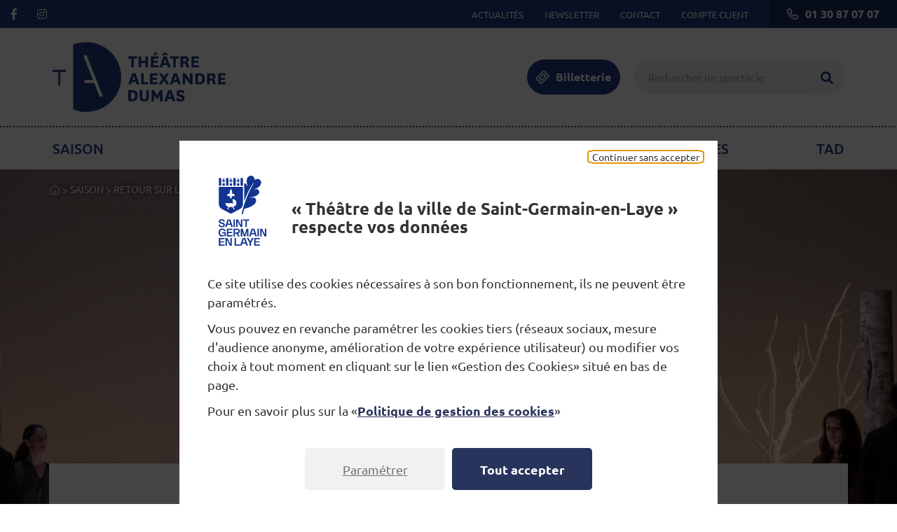

--- FILE ---
content_type: text/html; charset=utf-8
request_url: https://tad.saintgermainenlaye.fr/1629-5132/saison/saison-2023-2024/fiche/the-tree.htm
body_size: 8108
content:
<!DOCTYPE html><html lang="fr" dir="ltr" class="no-js"><head>    <meta charset="utf-8"><!-- Based on the TYPO3 Bootstrap Package by Benjamin Kott - https://www.bootstrap-package.com/This website is powered by TYPO3 - inspiring people to share!TYPO3 is a free open source Content Management Framework initially created by Kasper Skaarhoj and licensed under GNU/GPL.TYPO3 is copyright 1998-2026 of Kasper Skaarhoj. Extensions are copyright of their respective owners.Information and contribution at https://typo3.org/--><meta name="generator" content="TYPO3 CMS"><meta name="robots" content="index,follow"><meta name="mobile-web-app-capable" content="no"><link rel="stylesheet" href="/typo3temp/assets/compressed/merged-f22e83147311ffa84c0b60e7cf96881b.css?1767996022" media="all"><script src="/typo3temp/assets/compressed/merged-054b29163aa37842bc93e5d200add609-5ba96699a59eb7ac088683fd1987f37e.js?1767996022"></script><script>/*<![CDATA[*/var TYPO3 = TYPO3 || {settings: {"pageUid":1629,"pageRealUrl":"/saison/retour-sur-la-saison-2023-2024/fiche/the-tree","pageTitle":"The TREE","siteDomain":"tad.saintgermainenlaye.fr","siteDomainAbsolute":"https://tad.saintgermainenlaye.fr","rootUid":2,"TS":{"language":"fr-FR"},"tracking":[]}};/*]]>*/</script><title>The TREE | Théâtre Alexandre-Dumas de Saint-Germain-en-Laye</title><meta name="viewport" content="width=device-width, initial-scale=1"><link rel="apple-touch-icon" sizes="180x180" href="/fileadmin/www.tad-saintgermainenlaye.fr/templates/img/favicon/apple-touch-icon.png"><link rel="icon" type="image/png" sizes="32x32" href="/fileadmin/www.tad-saintgermainenlaye.fr/templates/img/favicon/favicon-32x32.png"><link rel="icon" type="image/png" sizes="16x16" href="/fileadmin/www.tad-saintgermainenlaye.fr/templates/img/favicon/favicon-16x16.png"><link rel="manifest" href="/fileadmin/www.tad-saintgermainenlaye.fr/templates/img/favicon/site.webmanifest"><link rel="mask-icon" href="/fileadmin/www.tad-saintgermainenlaye.fr/templates/img/favicon/safari-pinned-tab.svg" color="#ffffff"><link rel="shortcut icon" href="/fileadmin/www.tad-saintgermainenlaye.fr/templates/img/favicon/favicon.ico"><meta name="msapplication-TileColor" content="#ffffff"><meta name="msapplication-config" content="/fileadmin/www.tad-saintgermainenlaye.fr/templates/img/favicon/browserconfig.xml"><meta name="theme-color" content="#ffffff"><!-- End Cookie Consent plugin -->        <style>            .extbase-debugger {display:none !important;}        </style>    <link rel="stylesheet" href="https://use.typekit.net/txy4ies.css"><script>try{Typekit.load({ async: true });}catch(e){}</script><link rel="canonical" href="https://tad.saintgermainenlaye.fr/1629-5132/saison/retour-sur-la-saison-2023-2024/fiche/the-tree.htm" /><link rel="alternate" type="application/rss+xml" title="Théâtre Alexandre-Dumas de Saint-Germain-en-Laye : www.saintgermainenlaye.fr" href="https://www.saintgermainenlaye.fr/101/accueil.xml" /><link rel="alternate" type="application/rss+xml" title="Théâtre Alexandre-Dumas de Saint-Germain-en-Laye : tad.saintgermainenlaye.fr" href="https://tad.saintgermainenlaye.fr/2/accueil.xml" /><link rel="alternate" type="application/rss+xml" title="Théâtre Alexandre-Dumas de Saint-Germain-en-Laye : publications.saintgermainenlaye.fr" href="https://publications.saintgermainenlaye.fr/1494/gestion-des-actes.xml" /><link rel="alternate" type="application/rss+xml" title="Théâtre Alexandre-Dumas de Saint-Germain-en-Laye : culture.saintgermainenlaye.fr" href="https://culture.saintgermainenlaye.fr/1516/accueil.xml" /></head><body id="p1629" class="page-1629 pagelevel-2 language-fr backendlayout-page layout-single  chrome agenda single"><div id="wrap" class="container-fluid"><header class="row header">        <div class="header-top">                        <nav class="social">        <a id="c33"></a>                                    <ul class="social-list">                <li class="social-link">                            <a href="https://fr-fr.facebook.com/pages/Theatre-A-Dumas-Saint-Germain-en-Laye/180583768632653" target="_blank" class="ir facebook"><span class="fa-brands fa-facebook-f" aria-hidden="true"></span>Facebook</a>                        </li>                <li class="social-link">                            <a href="https://www.instagram.com/theatrealexandredumas/" target="_blank" class="ir instagram"><span class="fa-brands fa-instagram" aria-hidden="true"></span>Instagram</a>                            </li>            </ul>        </nav>                <nav class="links-list"><ul class="list-unstyled"><li class="item"><a href="https://tad.saintgermainenlaye.fr/75/actualites.htm" class="link" title="Cliquez sur ce lien pour aller à la page suivante">Actualités</a></li><li class="item"><a href="https://tad-saintgermainenlaye.notre-billetterie.fr/_form/?dial=inscriptionNL" class="link" title="Cliquez sur ce lien pour aller à la page suivante">Newsletter</a></li><li class="item"><a href="https://tad.saintgermainenlaye.fr/39/informations-pratiques/contact.htm" class="link" title="Cliquez sur ce lien pour aller à la page suivante">Contact</a></li><li class="item"><a href="https://tad-saintgermainenlaye.notre-billetterie.fr/authentification?dial=sommaire2324" class="link" title="Cliquez sur ce lien pour aller à la page suivante">Compte Client</a></li></ul></nav>        <a href="tel:0130870707" class="telephone"><span class="fa-regular fa-phone" aria-hidden="true"></span>01 30 87 07 07</a>    </div>    <div class="header-bottom">        <div class="container">                                    <div class="logo">                <a href="/" class="logo-link" title="Cliquez pour revenir à la page d'accueil">                    <span class="sr-only">Lien de retour à la page d'accueil</span>                    <img src="/fileadmin/www.tad-saintgermainenlaye.fr/templates/img/logo_TAD.svg" alt="Logo du théâtre de la ville de Saint-Germain-en-Laye" class="img tad" />                    <img src="/fileadmin/www.tad-saintgermainenlaye.fr/templates/img/logo_baseline.svg" alt="Logo du théâtre de la ville de Saint-Germain-en-Laye" class="img baseline" />                    <img src="/fileadmin/www.tad-saintgermainenlaye.fr/templates/img/logoPrint.svg" alt="Logo du théâtre de la ville de Saint-Germain-en-Laye" class="print" height="186" width="131" />                </a>            </div>                                        <a class="btn button reserve" target="_blank" href="https://tad-saintgermainenlaye.notre-billetterie.fr/formulaire?dial=sommaire2526TAD">                <span class="fa-regular fa-ticket" aria-hidden="true"></span>Billetterie            </a>                        <span class="hidden-md hidden-lg button-mobile-search">                <span class="fa-solid fa-magnifying-glass" aria-hidden="true"></span>            </span>            <form action="/43/recherche.htm" method="get" id="indexedsearchCenter" class="artifica-form">                    <legend class="invisible">Recherche</legend>                <label for="q" class="label">                    <span class="invisible">(Mot(s) clés de minimum 3 caractères)</span>                    <input name="q" class="search_keywords rechercheChamp" id="q" type="text" size="30" maxlength="50" accesskey="4" tabindex="1" value="" placeholder="Rechercher un spectacle">                </label>                <button type="submit" class="search_submit btn rechercheOK">                    <span class="fa-solid fa-magnifying-glass" aria-hidden="true"></span>                    <span class="sr-only">Lancer la recherche</span>                </button>            </form>                        <button class="navbar-toggle collapsed" type="button" data-toggle="collapse" data-target="#navbar-main-collapse">                 <span class="sr-only">Ouvrir le menu</span>                 <span class="icon-bar icon-bar-1"></span>                 <span class="icon-bar icon-bar-2"></span>                 <span class="icon-bar icon-bar-3"></span>             </button>        </div>        <div class="separator" aria-hidden="true"></div>                    <nav class="container navbar">    <div id="c32" class="frame frame-default frame-type-list frame-layout-0 frame-background-none frame-no-backgroundimage frame-space-before-none frame-space-after-none">        <span class="sr-only">Menu principal</span>        <div class="collapse navbar-collapse" id="navbar-main-collapse">                        <ul class="nav navbar-nav main-nav">                                                                <li class="dropdown">                                    <a href="/1845/saison/saison-2025-2026.htm" class="visible-lg-flex">                                                Saison                                                </a>                                        <a href="/1845/saison/saison-2025-2026.htm" class="link-modile dropdown-toggle" data-toggle="dropdown" aria-haspopup="true" aria-expanded="false" id="dropdownMenu89">                                                                    Saison                                                </a>                    <div class="dropdown-menu" aria-labelledby="dropdownMenu89"><ul>                    <li class="item-level2">                    <a href="/1845/saison/saison-2025-2026.htm" class="link-level2"><span class="text">Saison 2025 - 2026</span></a>                    </li>                    <li class="item-level2">                    <a href="/1763/saison/retour-sur-la-saison-2024-2025.htm" class="link-level2"><span class="text">Retour sur la saison 2024-2025</span></a>                    </li>                    <li class="item-level2 active">                    <a href="/1629/saison/retour-sur-la-saison-2023-2024.htm" class="link-level2"><span class="text">Retour sur la saison 2023-2024</span></a>                    </li>                    <li class="item-level2">                    <a href="/1484/saison/retour-sur-la-saison-2022-2023.htm" class="link-level2"><span class="text">Retour sur la saison 2022-2023</span></a>                    </li>                    <li class="item-level2">                    <a href="/1380/saison/retour-sur-la-saison-2021-2022.htm" class="link-level2"><span class="text">Retour sur la saison 2021-2022</span></a>                    </li>    </ul>     </div>                                    </li>                                                <li class="dropdown">                                    <a href="/63/billetterie.htm" class="visible-lg-flex">                                                Billetterie                                                </a>                                        <a href="/63/billetterie.htm" class="link-modile dropdown-toggle" data-toggle="dropdown" aria-haspopup="true" aria-expanded="false" id="dropdownMenu63">                                                                    Billetterie                                                </a>                    <div class="dropdown-menu" aria-labelledby="dropdownMenu63"><ul>                    <li class="item-level2">                    <a href="/1849/billetterie/brochure-saison-25-26.htm" class="link-level2"><span class="text">Brochure saison 25-26</span></a>                    </li>                    <li class="item-level2">                    <a href="/1470/billetterie/les-tarifs.htm" class="link-level2"><span class="text">Les tarifs</span></a>                    </li>                    <li class="item-level2">                    <a href="/1456/billetterie/adhesion.htm" class="link-level2"><span class="text">Adhésion</span></a>                    </li>                    <li class="item-level2">                    <a href="/67/billetterie/groupes-et-entreprises.htm" class="link-level2"><span class="text">Groupes et entreprises</span></a>                    </li>                    <li class="item-level2">                    <a href="/85/billetterie/scolaires.htm" class="link-level2"><span class="text">Scolaires</span></a>                    </li>    </ul>     </div>                                    </li>                                                <li class="dropdown">                                    <a href="/1455/informations-pratiques/horaires-de-la-billetterie.htm" class="visible-lg-flex">                                                Infos pratiques                                                </a>                                        <a href="/1455/informations-pratiques/horaires-de-la-billetterie.htm" class="link-modile dropdown-toggle" data-toggle="dropdown" aria-haspopup="true" aria-expanded="false" id="dropdownMenu61">                                                                    Infos pratiques                                                </a>                    <div class="dropdown-menu" aria-labelledby="dropdownMenu61"><ul>                    <li class="item-level2">                    <a href="/39/informations-pratiques/contact.htm" class="link-level2"><span class="text">Contact</span></a>                    </li>                    <li class="item-level2">                    <a href="/1455/informations-pratiques/horaires-de-la-billetterie.htm" class="link-level2"><span class="text">Horaires de la billetterie</span></a>                    </li>                    <li class="item-level2">                    <a href="/64/informations-pratiques/acces.htm" class="link-level2"><span class="text">Accès</span></a>                    </li>                    <li class="item-level2">                    <a href="/1377/informations-pratiques/accessibilite.htm" class="link-level2"><span class="text">Accessibilité</span></a>                    </li>                    <li class="item-level2">                    <a href="/84/informations-pratiques/se-restaurer.htm" class="link-level2"><span class="text">Se restaurer</span></a>                    </li>    </ul>     </div>                                    </li>                                                <li class="dropdown">                                    <a href="/1384/actions-culturelles.htm" class="visible-lg-flex">                                                Actions culturelles                                                </a>                                        <a href="/1384/actions-culturelles.htm" class="link-modile dropdown-toggle" data-toggle="dropdown" aria-haspopup="true" aria-expanded="false" id="dropdownMenu1384">                                                                    Actions culturelles                                                </a>                    <div class="dropdown-menu" aria-labelledby="dropdownMenu1384"><ul>                    <li class="item-level2">                    <a href="/1468/actions-culturelles/ateliers-et-masterclass.htm" class="link-level2"><span class="text">Ateliers et Masterclass</span></a>                    </li>                    <li class="item-level2">                    <a href="/1467/actions-culturelles/projets-eac-et-acte.htm" class="link-level2"><span class="text">Projets EAC et ACTE</span></a>                    </li>                    <li class="item-level2">                    <a href="/1466/actions-culturelles/rencontres-choregraphiques.htm" class="link-level2"><span class="text">Rencontres Chorégraphiques</span></a>                    </li>                    <li class="item-level2">                    <a href="/1385/actions-culturelles/rencontres-bord-plateau.htm" class="link-level2"><span class="text">Rencontres bord-plateau</span></a>                    </li>                    <li class="item-level2">                    <a href="/1457/actions-culturelles/pour-les-personnes-en-situation-de-handicap.htm" class="link-level2"><span class="text">Pour les personnes en situation de handicap</span></a>                    </li>                    <li class="item-level2">                    <a href="/1378/actions-culturelles/visite-des-coulisses.htm" class="link-level2"><span class="text">Visite des coulisses</span></a>                    </li>    </ul>     </div>                                    </li>                                                <li class="dropdown">                                    <a href="/86/le-tad/l-equipe.htm" class="visible-lg-flex">                                                TAD                                                </a>                                        <a href="/86/le-tad/l-equipe.htm" class="link-modile dropdown-toggle" data-toggle="dropdown" aria-haspopup="true" aria-expanded="false" id="dropdownMenu6">                                                                    TAD                                                </a>                    <div class="dropdown-menu" aria-labelledby="dropdownMenu6"><ul>                    <li class="item-level2">                    <a href="https://tad.saintgermainenlaye.fr/fileadmin/www.tad-saintgermainenlaye.fr/MEDIA/2024-2025/PDF/2025_Reglement_interieur_du_TAD.pdf" class="link-level2"><span class="text">Règlement intérieur</span></a>                    </li>                    <li class="item-level2">                    <a href="/86/le-tad/l-equipe.htm" class="link-level2"><span class="text">L’équipe</span></a>                    </li>                    <li class="item-level2">                    <a href="/1463/le-tad/la-programmation.htm" class="link-level2"><span class="text">La programmation</span></a>                    </li>                    <li class="item-level2">                    <a href="/10/le-tad/l-histoire-du-tad.htm" class="link-level2"><span class="text">L&#039;histoire du TAD</span></a>                    </li>                    <li class="item-level2">                    <a href="/1621/le-tad/nos-partenaires.htm" class="link-level2"><span class="text">Nos partenaires</span></a>                    </li>    </ul>     </div>                                    </li>                            </ul>            <div class="bottom-menu visible-xs visible-sm">                <a href="https://tad-saintgermainenlaye.notre-billetterie.fr/formulaire?dial=sommaire" class="btn button bottom-menu-reserve" target="_blank">Réservez en ligne</a>                <a class="btn button bottom-menu-newsletter" href="https://tad-saintgermainenlaye.notre-billetterie.fr/_form/?dial=inscriptionNL" rel="noreferrer">Newsletter</a>                <nav class="social">                <a id="c33"></a>                                    <ul class="social-list">                <li class="social-link">                            <a href="https://fr-fr.facebook.com/pages/Theatre-A-Dumas-Saint-Germain-en-Laye/180583768632653" target="_blank" class="ir facebook"><span class="fa-brands fa-facebook-f" aria-hidden="true"></span>Facebook</a>                        </li>                <li class="social-link">                            <a href="https://www.instagram.com/theatrealexandredumas/" target="_blank" class="ir instagram"><span class="fa-brands fa-instagram" aria-hidden="true"></span>Instagram</a>                            </li>            </ul>                </nav>            </div>                    </div>    </div></nav>    </div></header><span class="search-background"></span><div class="row page-header playback_audio_title single-header">        <img alt="The TREE" class="header-img" src="/fileadmin/_processed_/1/0/csm_20201230_thetree_0763_bbea8fabce.jpg" width="1600" height="520" />        <div class="container">        <div class="row">            <div class="col-sm-12">                     <nav class="breadcrumb">                                        <a href="/" title="Retour à la page d'accueil">                        <span class="fa-light fa-house" aria-hidden="true"></span>                        <span class="sr-only">Accueil</span>                    </a>                                                                                                                        <span class="chevron-right" aria-hidden="true">></span>                                    <a href="/1629/saison/retour-sur-la-saison-2023-2024.htm">Saison</a>                                                                                                                                                                                <span class="chevron-right" aria-hidden="true">></span>                                    <span>Retour sur la saison 2023-2024</span>                                                                                    </nav>            </div>                    </div>    </div>    </div><div class="row content"><div class="container"><div class="row">  <div class="col-sm-12"><div class="playback_audio_content"><div id="c7347" class="frame frame-default"><div class="frame-inner">        <div class="fiche single-body">    <div class="single-title">                    <span class="category">                <span class="sr-only">Type d'évènement</span>                Danse            </span>                <h1 class="page-title">The TREE</h1>        <div class="container single-title-caption">            <div class="row">                <div class="col-md-10">                                                                <span class="single-title-flex">                            <span class="sr-only">Date</span>                            <time class="date">                                <span class="fa-light fa-calendar" aria-hidden=""></span>                                <span class="text">                                            Vendredi 15 décembre à 20h30                                    </span>                            </time>                        </span>                                                                <span class="single-title-flex">                            <span class="fa-light fa-clock" aria-hidden=""></span>                            <span class="duration">1H10</span>                        </span>                                                                    <span class="single-title-flex">                            <span class="place"><span class="fa-light fa-location-dot" aria-hidden=""></span>THÉÂTRE ALEXANDRE-DUMAS</span>                        </span>                                        </div>                                <div class="col-md-2 category249">                    <a href="https://tad-saintgermainenlaye.notre-billetterie.fr/billets?spec=1331" class="btn button reservation" target="_blank">                        <span class="fa-regular fa-ticket" aria-hidden="true"></span>                        <span class="text">Réserver</span>                    </a>                </div>                            </div>        </div>    </div>        <p class="lead">La Compagnie Carolyn Carlson présente the TREE, Fragments of poetics on fire.</p>                    <div class="description">            <h2 class="sr-only">Description</h2>            <p>Dernière grande création de Carolyn Carlson, The TREE est une réflexion poétique sur l’humanité et la nature, au bord du naufrage... Après Eau, Pneuma et Now, elle vient clore le cycle de pièces inspirées par Gaston Bachelard. Partant cette fois Des Fragments d’une poétique du feu, Carolyn Carlson choisit la<br> force poétique et symbolique des flammes et la complexité des éléments comme inspirations de cette nouvelle création.<br> Le créateur lumières Rémi Nicolas crée ici des paysages imaginaires invitant au voyage et à la contemplation et l’artiste peintre Gao Xingjian en sublime la scénographie avec ses toiles abstraites à l’encre de chine projetées en fond de scène. Combinée à la virtuosité des danseurs et à la vision onirique<br> de Carolyn Carlson, The TREE est une manifestation d’amour puissante et vitale à une nature au bord de l’effondrement, avec l’espoir d’une renaissance à la manière du Phénix qui renaît de ses cendres.</p>        </div>            <div class="description2">    <h3 class="borderTop">Création / Distribution</h3>    <p>Chorégraphie et scénographie<br> <strong>Carolyn Carlson</strong><br> Assistante chorégraphique<br> <strong>Colette Malye</strong></p><p><br> Carolyn Carlson Company</p><p><br> Avec <strong>Alexis Ochin, Capucine Goust, Juha Marsalo, Céline Maufroid, Riccardo Meneghini, Sonia Al Khadir, Yutaka Nakata, Sara Orselli, Sara Simeoni</strong></p><p>Musiques <strong>Aleksi Aubry-Carlson, René Aubry, Maarja Nuut, K. Friedrich Abel</strong><br> Création lumière <strong>Rémi Nicolas,</strong> assisté de <strong>Guillaume Bonneau</strong><br> Peintures projetées <strong>Gao Xingjian</strong><br> Accessoires <strong>Gilles Nicolas</strong> et <strong>Jank Dage</strong><br> Costumes <strong>Elise Dulac </strong>et <strong>Atelier du Théâtre National de Chaillot.</strong></p><p>Remerciements à <strong>Chrystel Zingiro</strong></p><p>© <strong>Frédéric Lovino</strong></p>    </div>            <div class="description3">    <h3 class="borderTop">La presse en parle</h3>    <p>« Un hommage subtil à la nature, en harmonie avec Gao Xinjian et Gaston Bachelard. Un spectacle plus qu’essentiel ! » Danser canal historique</p>    </div>            <div class="block horaires">        <h3>Horaires</h3>        <p>20h30</p>    </div>            <div class="block media">    <h3 class="borderTop">Photos / Vidéos</h3>            <div class="row" data-equalheight="container">                                <div class="col-md-12" data-equalheight="item">                            <figure class="image">    <div class="embed-responsive embed-responsive-16by9 loading">        <video width="640" height="419" controls class="embed-responsive-item"><source src="/fileadmin/www.tad-saintgermainenlaye.fr/MEDIA/2023-2024/TEASERS_SPECTACLES/the_tree___fragments_of_poetics_on_fire__-_teaser__1080p_.mp4" type="video/mp4"></video>    </div>    <figcaption class="caption">            </figcaption></figure>                    </div>                        </div>    </div>                <div class="block tarifs">        <h3 class="borderTop">Tarifs</h3>        <p>TARIF 3</p><p>A : 32 € / B : 28 €</p><p>C : 22 € / D : 18 €</p>    </div>                        <div class="block affiche">            <h3>Vous aimerez aussi</h3>                                            <ul class="row listEvents">                                            <li class="col-lg-4 col-md-6 col-sm-12 home-list">                    <div class="item">                                                <a href="https://tad.saintgermainenlaye.fr/1629-5169/saison/retour-sur-la-saison-2023-2024/fiche/giselles.htm">                            <picture class="professions-img">                                <source data-variant="default" data-maxwidth="730" media="(max-width: 991px)" srcset="/fileadmin/_processed_/6/7/csm_Giselles_Photo_Pascal_Elliott_2_a2f86abd3a.jpg">                                <source data-variant="default" data-maxwidth="460" media="(max-width: 1199px)" srcset="/fileadmin/_processed_/6/7/csm_Giselles_Photo_Pascal_Elliott_2_caa95b1903.jpg">                                <source data-variant="default" data-maxwidth="370" media="(min-width: 1200px)" srcset="/fileadmin/_processed_/6/7/csm_Giselles_Photo_Pascal_Elliott_2_61b43d391d.jpg">                                 <img class="img-responsive center-block" src="https://tad.saintgermainenlaye.fr/fileadmin/_processed_/6/7/csm_Giselles_Photo_Pascal_Elliott_2_ceca0fb197.jpg" width="730" height="410" alt="" />                            </picture>                        </a>                                                <div class="home-list-body">                                                            <span class="category">                                Danse                                </span>                                                        <h2 class="title"><a target="_self" href="https://tad.saintgermainenlaye.fr/1629-5169/saison/retour-sur-la-saison-2023-2024/fiche/giselles.htm">Giselle(s)</a></h2>                                                        <p class="abstract"><a target="_self" href="https://tad.saintgermainenlaye.fr/1629-5169/saison/retour-sur-la-saison-2023-2024/fiche/giselles.htm">La nouvelle création de Marie-Claude Pietragalla et Julien Derouault.</a></p>                                                        <div class="item-date category249">                                <span class="day">ven.</span><span class="number">26</span><span class="month">avr.</span><span class="hour">20h30</span>                                                                    <a href="https://tad-saintgermainenlaye.notre-billetterie.fr/billets?spec=1360" class="reserve">                                        <span class="fa-regular fa-ticket" aria-hidden="true"></span>                                        <span class="text">Réserver en ligne</span>                                    </a>                                                            </div>                                                    </div>                    </div>                </li>                                            <li class="col-lg-4 col-md-6 col-sm-12 home-list">                    <div class="item">                                                <a href="https://tad.saintgermainenlaye.fr/1629-5155/saison/retour-sur-la-saison-2023-2024/fiche/la-pastorale.htm">                            <picture class="professions-img">                                <source data-variant="default" data-maxwidth="730" media="(max-width: 991px)" srcset="/fileadmin/_processed_/b/f/csm_La-Pastorale-____R_-Olivier-Houeix-OHX_2138_df443ee033.jpg">                                <source data-variant="default" data-maxwidth="460" media="(max-width: 1199px)" srcset="/fileadmin/_processed_/b/f/csm_La-Pastorale-____R_-Olivier-Houeix-OHX_2138_a8e1756c10.jpg">                                <source data-variant="default" data-maxwidth="370" media="(min-width: 1200px)" srcset="/fileadmin/_processed_/b/f/csm_La-Pastorale-____R_-Olivier-Houeix-OHX_2138_36ea1afa2b.jpg">                                 <img class="img-responsive center-block" src="https://tad.saintgermainenlaye.fr/fileadmin/_processed_/b/f/csm_La-Pastorale-____R_-Olivier-Houeix-OHX_2138_c7efbb0aa1.jpg" width="730" height="410" alt="" />                            </picture>                        </a>                                                <div class="home-list-body">                                                            <span class="category">                                Danse                                </span>                                                        <h2 class="title"><a target="_self" href="https://tad.saintgermainenlaye.fr/1629-5155/saison/retour-sur-la-saison-2023-2024/fiche/la-pastorale.htm">La Pastorale</a></h2>                                                        <p class="abstract"><a target="_self" href="https://tad.saintgermainenlaye.fr/1629-5155/saison/retour-sur-la-saison-2023-2024/fiche/la-pastorale.htm">Un très bel hymne à l&#039;art et à la nature.</a></p>                                                        <div class="item-date category249">                                <span class="day">mar.</span><span class="number">19</span><span class="month">mars</span><span class="hour">20H30</span>                                                                    <a href="https://tad-saintgermainenlaye.notre-billetterie.fr/billets?spec=1351" class="reserve">                                        <span class="fa-regular fa-ticket" aria-hidden="true"></span>                                        <span class="text">Réserver en ligne</span>                                    </a>                                                            </div>                                                    </div>                    </div>                </li>                                            <li class="col-lg-4 col-md-6 col-sm-12 home-list">                    <div class="item">                                                <a href="https://tad.saintgermainenlaye.fr/1629-5143/saison/retour-sur-la-saison-2023-2024/fiche/cendrillon.htm">                            <picture class="professions-img">                                <source data-variant="default" data-maxwidth="730" media="(max-width: 991px)" srcset="/fileadmin/_processed_/b/5/csm_cendrillon_new_3_e39b637a26.jpg">                                <source data-variant="default" data-maxwidth="460" media="(max-width: 1199px)" srcset="/fileadmin/_processed_/b/5/csm_cendrillon_new_3_0ec5220151.jpg">                                <source data-variant="default" data-maxwidth="370" media="(min-width: 1200px)" srcset="/fileadmin/_processed_/b/5/csm_cendrillon_new_3_4181d437af.jpg">                                 <img class="img-responsive center-block" src="https://tad.saintgermainenlaye.fr/fileadmin/_processed_/b/5/csm_cendrillon_new_3_9a58863a77.jpg" width="730" height="410" alt="" />                            </picture>                        </a>                                                <div class="home-list-body">                                                            <span class="category">                                Danse                                </span>                                                        <h2 class="title"><a target="_self" href="https://tad.saintgermainenlaye.fr/1629-5143/saison/retour-sur-la-saison-2023-2024/fiche/cendrillon.htm">Cendrillon</a></h2>                                                        <p class="abstract"><a target="_self" href="https://tad.saintgermainenlaye.fr/1629-5143/saison/retour-sur-la-saison-2023-2024/fiche/cendrillon.htm">Une chorégraphie de Thierry Malandain sur une musique Sergueï Prokofiev.</a></p>                                                        <div class="item-date category249">                                <span class="day">dim.</span><span class="number"> 4</span><span class="month">févr.</span><span class="hour">17H</span>                                                                    <a href="https://tad-saintgermainenlaye.notre-billetterie.fr/billets?spec=1340" class="reserve">                                        <span class="fa-regular fa-ticket" aria-hidden="true"></span>                                        <span class="text">Réserver en ligne</span>                                    </a>                                                            </div>                                                    </div>                    </div>                </li>                        </ul>        </div>            </div>    </div></div></div>            <div class="block share">    <ul class="toolbox list-unstyled">        <li>            <a href="https://twitter.com/share?url=https%3A%2F%2Ftad.saintgermainenlaye.fr%2F1629-5132%2Fsaison%2Fsaison-2023-2024%2Ffiche%2Fthe-tree.htm" title="En parler sur twitter" id="twitter" class="ir" target="_blank">Twitter</a>        </li>        <li>            <a href="http://www.facebook.com/share.php?u=https%3A%2F%2Ftad.saintgermainenlaye.fr%2F1629-5132%2Fsaison%2Fsaison-2023-2024%2Ffiche%2Fthe-tree.htm" title="Partager sur facebook" id="facebook" class="ir"  target="_blank">Facebook</a>        </li>        <li>                       <a data-toggle="modal" data-target="#myModal" class="ir modalInput" id="share-send" title="Envoyer à un ami" noCacheHash="true" href="https://tad.saintgermainenlaye.fr/76/envoyer-par-mail.htm?modal=true&amp;title=Retour%20sur%20la%20saison%202023-2024&amp;url=https%3A%2F%2Ftad.saintgermainenlaye.fr%2F1629-5132%2Fsaison%2Fsaison-2023-2024%2Ffiche%2Fthe-tree.htm&amp;cHash=d7319e0a90816565595b04f786cf03dc">Envoyer</a>        </li>    </ul></div></div>    </div></div></div><section class="row footer">    <h2 class="sr-only">Mentions légales</h2>    <div class="container">        <div class="row">                        <div class="col-lg-4 col-md-4 logo-footer">                <a href="/" class="logo-footer-link">                    <img src="/fileadmin/www.tad-saintgermainenlaye.fr/templates/img/logo_TAD_footer.svg" class="logo-footer-item logo-TAD-footer">                </a>                <a href="http://www.saintgermainenlaye.fr/" target="_blank" class="logo-footer-link">                    <img src="/fileadmin/www.tad-saintgermainenlaye.fr/templates/img/logoFooter-2025.svg" class="logo-footer-item logo-SGL">                </a>            </div>            <div class="col-lg-4 col-md-4 footer-button">                <h2 class="footer-title">Besoin d’une information ?</h2>                <a class="btn button contact" href="/39/informations-pratiques/contact.htm"><span class="fa-regular fa-envelope" aria-hidden="true"></span>Nous contacter</a>            </div>            <div class="col-lg-4 col-md-4 footer-button">                <h2 class="footer-title">Restons connectés...</h2>                <div class="list-buttons">                    <a class="btn button contact" href="https://tad-saintgermainenlaye.notre-billetterie.fr/_form/?dial=inscriptionNL" rel="noreferrer"><span class="fa-regular fa-paper-plane" aria-hidden="true"></span>Newsletter</a>                    <a href="https://fr-fr.facebook.com/pages/Theatre-A-Dumas-Saint-Germain-en-Laye/180583768632653" target="_blank" class="btn button button-round facebook"><span class="fa-brands fa-facebook-f" aria-hidden="true"></span><span class="sr-only">Facebook</span></a>                    <a href="https://www.instagram.com/theatrealexandredumas/" target="_blank" class="btn button button-round instagram"><span class="fa-brands fa-instagram" aria-hidden="true"></span><span class="sr-only">Instagram</span></a>                </div>            </div>            <div class="col-lg-12 address">                <ul class="list-unstyled address-list">                    <li class="item"><strong class="strong">Théâtre Alexandre Dumas</strong></li>                    <li class="item">Jardin des Arts</li>                    <li class="item">Place André-Malraux</li>                    <li class="item">78100 Saint-Germain-en-Laye</li>                    <li class="item">Billetterie : 01 30 87 07 07</li>                </ul>            </div>            <div class="col-lg-12 copyrights">                <div id="c35" class=" frame frame-default frame-type-menu_subpages frame-layout-default frame-size-default frame-height-default frame-background-none frame-space-before-none frame-space-after-none frame-no-backgroundimage">            <div class="frame-group-container">                <div class="frame-group-inner">                                        <div class="frame-container frame-container-default">                        <div class="frame-inner">                                                 <ul class="list">      <li class="list-item">&copy; Théâtre Alexandre-Dumas 2022</li>                         <li class="list-item">            <span class="tiret">-</span><a href="/40/mentions-legales.htm" class="list-link">Mentions légales</a>        </li>                                     <li class="list-item">            <span class="tiret">-</span><a href="/1488/donnees-personnelles.htm" class="list-link">Données personnelles</a>        </li>                                     <li class="list-item">            <span class="tiret">-</span><a href="/41/credits.htm" class="list-link">Crédits</a>        </li>                                     <li class="list-item">            <span class="tiret">-</span><a href="/1172/parametrage-des-cookies.htm" class="list-link">Paramétrage des cookies</a>        </li>                        </ul>                                    </div>                    </div>                </div>            </div>        </div>            </div>        </div>    </div></section></div><script src="/typo3temp/assets/compressed/merged-fa2196da874816d2a5f99c595f0415fd-e9a05b2ef30ed4f6c82de66a45a40ef9.js?1767996022"></script><!-- Modal --><div class="modal fade" id="myModal" tabindex="-1" role="dialog" aria-labelledby="myModalLabel" hidden>  <div class="modal-dialog" role="document">    <div class="modal-content"><div class="modal-body"></div>    </div>  </div></div><div id="partagerModal" class="modal fade hidden-print" tabindex="-1" role="dialog" aria-labelledby="partagerModal">    <div class="modal-dialog" role="document">        <div class="modal-content">            <div class="modal-header">                <button type="button" class="close" data-dismiss="modal" aria-label="Close"><span aria-hidden="true">&times;</span></button>                <h4 class="modal-title" id="exampleModalLabel">Retour sur la saison 2023-2024</h4>            </div>            <div class="modal-body">                <div class="modal-list-item hidden">                    <p class="legend">Sélectionnez une date</p>                    <ul></ul>                </div>                <div class="modal-date hidden">                    <p class="legend">Importer dans un agenda personnel</p>                    <div class="btn-adds">                        <a class="btn btn-default googleCalendar" href="javascript:;">Google Calendar</a>                        <a class="btn btn-default windowsLive" href="javascript:;">Windows Live</a>                        <a class="btn btn-default yahooCalendar" href="javascript:;">Yahoo! Calendar</a>                    </div>                </div>            </div>            <div class="modal-footer">                <a href="" class="btn-return-list hidden">Retour à la liste des dates</a>                <button type="button" class="btn btn-default" data-dismiss="modal">Close</button>            </div>        </div>    </div></div><script src="https://cdnjs.cloudflare.com/ajax/libs/jquery-cookie/1.4.1/jquery.cookie.min.js"></script><!--<script src="http://code.jquery.com/ui/1.10.4/jquery-ui.min.js"></script>-->

</body>
</html>

--- FILE ---
content_type: image/svg+xml
request_url: https://tad.saintgermainenlaye.fr/fileadmin/www.tad-saintgermainenlaye.fr/templates/img/facebookShare.svg
body_size: 325
content:
<?xml version="1.0" encoding="utf-8"?>
<svg version="1.1" id="Calque_1" xmlns="http://www.w3.org/2000/svg" xmlns:xlink="http://www.w3.org/1999/xlink" x="0px" y="0px"
	 viewBox="0 0 13 24" enable-background="new 0 0 13 24" xml:space="preserve">
<path fill="#203d85" d="M12.5,0L9.4,0C5.9,0,3.6,2.3,3.6,5.9v2.7H0.5C0.2,8.6,0,8.8,0,9.1v3.9c0,0.3,0.2,0.5,0.5,0.5h3.1v10
	c0,0.3,0.2,0.5,0.5,0.5h4.1c0.3,0,0.5-0.2,0.5-0.5v-10h3.7c0.3,0,0.5-0.2,0.5-0.5l0-3.9c0-0.1-0.1-0.3-0.1-0.3
	c-0.1-0.1-0.2-0.1-0.3-0.1H8.7V6.3c0-1.1,0.3-1.7,1.7-1.7l2.1,0c0.3,0,0.5-0.2,0.5-0.5V0.5C13,0.2,12.8,0,12.5,0z"/>
</svg>

--- FILE ---
content_type: image/svg+xml
request_url: https://tad.saintgermainenlaye.fr/fileadmin/www.tad-saintgermainenlaye.fr/templates/img/twitterShare.svg
body_size: 447
content:
<?xml version="1.0" encoding="utf-8"?>
<svg version="1.1" id="Calque_1" xmlns="http://www.w3.org/2000/svg" xmlns:xlink="http://www.w3.org/1999/xlink" x="0px" y="0px"
	 viewBox="0 0 24 20" enable-background="new 0 0 24 20" xml:space="preserve">
<path fill="#203d85" d="M24,2.4c-0.9,0.4-1.8,0.7-2.8,0.8c1-0.6,1.8-1.6,2.2-2.8c-1,0.6-2,1-3.1,1.2C19.3,0.6,18,0,16.6,0
	c-2.7,0-4.9,2.3-4.9,5c0,0.4,0,0.8,0.1,1.2C7.7,6,4.1,4,1.7,0.9C1.2,1.7,1,2.5,1,3.5c0,1.8,0.9,3.3,2.2,4.2C2.4,7.6,1.6,7.4,1,7v0.1
	c0,2.4,1.7,4.5,3.9,5c-0.4,0.1-0.8,0.2-1.3,0.2c-0.3,0-0.6,0-0.9-0.1c0.6,2,2.4,3.5,4.6,3.5c-1.7,1.4-3.8,2.2-6.1,2.2
	c-0.4,0-0.8,0-1.2-0.1C2.2,19.2,4.8,20,7.5,20c9.1,0,14-7.7,14-14.4l0-0.7C22.5,4.3,23.3,3.4,24,2.4z"/>
</svg>

--- FILE ---
content_type: image/svg+xml
request_url: https://tad.saintgermainenlaye.fr/fileadmin/www.tad-saintgermainenlaye.fr/templates/img/logo_TAD_footer.svg
body_size: 488
content:
<?xml version="1.0" encoding="utf-8"?>
<!-- Generator: Adobe Illustrator 25.4.1, SVG Export Plug-In . SVG Version: 6.00 Build 0)  -->
<svg version="1.1" id="Calque_1" xmlns="http://www.w3.org/2000/svg" xmlns:xlink="http://www.w3.org/1999/xlink" x="0px" y="0px"
	 viewBox="0 0 151.7446594 154.4319458" style="enable-background:new 0 0 151.7446594 154.4319458;" xml:space="preserve">
<path fill="#ffffff" d="M129.1283875,22.6156902C115.1546936,8.6425695,95.8498688,0,74.5271759,0
	c-5.1230621,0-10.1242981,0.5107898-14.9639244,1.4739177c-4.8390198,0.9630911-9.5158157,2.3802869-13.989975,4.1931362v71.5492172
	v71.5498428c4.4741592,1.8134308,9.1509552,3.2288361,13.989975,4.1931458
	c4.8396263,0.963089,9.8408623,1.4726868,14.9639244,1.4726868c21.3226929,0,40.6275177-8.6425781,54.6012115-22.6156769
	c13.9724884-13.973671,22.616272-33.27668,22.616272-54.5993729
	C151.7446594,55.893589,143.1008759,36.5893631,129.1283875,22.6156902 M104.0889893,120.7192078L92.0402985,90.377037H70.4112396
	v-6.719368h18.9544525L67.7933044,29.3700256h7.4587555l0.4685974,1.1826153l35.8192291,90.1665649H104.0889893z"/>
<polygon fill="#ffffff" points="17.1458359,96.1565399 12.627037,96.1565399 12.627037,65.8089523 0,65.8089523 0,61.5380058 
	29.7704659,61.5380058 29.7704659,65.8089523 17.1458359,65.8089523 "/>
</svg>


--- FILE ---
content_type: image/svg+xml
request_url: https://tad.saintgermainenlaye.fr/fileadmin/www.tad-saintgermainenlaye.fr/templates/img/logoPrint.svg
body_size: 1636
content:
<?xml version="1.0" encoding="utf-8"?>
<svg version="1.1" id="Calque_1" xmlns="http://www.w3.org/2000/svg" xmlns:xlink="http://www.w3.org/1999/xlink" x="0px" y="0px"
	 height="186px" width="131px" viewBox="0 0 262 370.8" enable-background="new 0 0 262 370.8" xml:space="preserve">
<polygon fill="#000000" points="64.6,119.6 59,119.6 59,81.8 43.3,81.8 43.3,76.5 80.3,76.5 80.3,81.8 64.6,81.8 "/>
<g>
	<defs>
		<rect id="SVGID_1_" y="0" width="262" height="370.8"/>
	</defs>
	<use xlink:href="#SVGID_1_" overflow="visible" fill="none"/>
	<clipPath id="SVGID_2_">
		<use xlink:href="#SVGID_1_"  overflow="visible"/>
	</clipPath>
	<path clip-path="url(#SVGID_2_)" fill="#000000" d="M203.9,28.1C186.5,10.7,162.5,0,136,0c-6.4,0-12.6,0.6-18.6,1.8
		c-6,1.2-11.8,3-17.4,5.2v89v89c5.6,2.3,11.4,4,17.4,5.2c6,1.2,12.2,1.8,18.6,1.8c26.5,0,50.5-10.7,67.9-28.1
		C221.2,146.6,232,122.5,232,96C232,69.5,221.2,45.5,203.9,28.1 M172.7,150.1l-15-37.7h-26.9V104h23.6l-26.8-67.5h9.3l0.6,1.5
		L182,150.1H172.7z"/>
	<polygon clip-path="url(#SVGID_2_)" fill="#000000" points="49.7,279.1 49.7,255.2 41.5,255.2 41.5,249.2 64.9,249.2 64.9,255.2 
		56.5,255.2 56.5,279.1 	"/>
	<polygon clip-path="url(#SVGID_2_)" fill="#000000" points="69.3,279.1 69.3,249.2 76.2,249.2 76.2,260.9 87.7,260.9 87.7,249.2 
		94.6,249.2 94.6,279.1 87.7,279.1 87.7,266.9 76.2,266.9 76.2,279.1 	"/>
	<path clip-path="url(#SVGID_2_)" fill="#000000" d="M122.5,279.1h-20.1v-29.9h20.1v6h-13.2v5.9h11.6v5.7h-11.6v6.3h13.2V279.1z
		 M108.9,246.2l3.3-7.3h8.5l-5.5,7.3H108.9z"/>
	<path clip-path="url(#SVGID_2_)" fill="#000000" d="M146.2,272.9h-11.3l-2.1,6.3h-7.2l10.8-29.9h8.5l10.9,29.9h-7.4L146.2,272.9z
		 M142.8,238.9l6.8,7.4h-6.3l-1.6-1.6c-0.9-0.9-1-1.5-1-1.5h-0.2c0,0-0.2,0.6-1,1.5l-1.5,1.6h-6.4l6.9-7.4H142.8z M136.8,267.1h7.4
		l-1.2-3.4c-1.7-4.9-2.3-8.5-2.3-8.5h-0.2c0,0-0.8,3.7-2.4,8.5L136.8,267.1z"/>
	<polygon clip-path="url(#SVGID_2_)" fill="#000000" points="162.5,279.1 162.5,255.2 154.3,255.2 154.3,249.2 177.6,249.2 
		177.6,255.2 169.3,255.2 169.3,279.1 	"/>
	<path clip-path="url(#SVGID_2_)" fill="#000000" d="M198.6,279.1c-0.9-0.7-1.3-1.8-1.6-3.1l-1.1-4.5c-0.6-2.5-1.8-3-4.1-3h-2.9
		v10.6H182v-29.9h11.8c6.7,0,10.9,2.4,10.9,9.1c0,4.6-2.7,7.1-6.6,7.5v0.1c2.7,0.5,4.2,1.6,5,4.4l1.5,5.6c0.3,1.2,0.7,2.2,1.7,3.2
		H198.6z M188.9,262.9h4.4c2.7,0,4.3-1.1,4.3-3.9c0-2.5-1.4-3.9-4.3-3.9h-4.4V262.9z"/>
	<polygon clip-path="url(#SVGID_2_)" fill="#000000" points="231.7,279.1 211.6,279.1 211.6,249.2 231.7,249.2 231.7,255.2 
		218.5,255.2 218.5,261.1 230.1,261.1 230.1,266.9 218.5,266.9 218.5,273.1 231.7,273.1 	"/>
	<path clip-path="url(#SVGID_2_)" fill="#000000" d="M20.7,318.4H9.3l-2.1,6.3H0l10.8-29.9h8.5l10.9,29.9h-7.4L20.7,318.4z
		 M11.3,312.6h7.4l-1.2-3.4c-1.7-4.9-2.3-8.5-2.3-8.5h-0.2c0,0-0.8,3.7-2.4,8.5L11.3,312.6z"/>
	<polygon clip-path="url(#SVGID_2_)" fill="#000000" points="41.6,294.7 41.6,318.6 53.3,318.6 53.3,324.6 34.7,324.6 34.7,294.7 	
		"/>
	<polygon clip-path="url(#SVGID_2_)" fill="#000000" points="78.7,324.6 58.6,324.6 58.6,294.7 78.7,294.7 78.7,300.7 65.5,300.7 
		65.5,306.6 77.1,306.6 77.1,312.4 65.5,312.4 65.5,318.6 78.7,318.6 	"/>
	<path clip-path="url(#SVGID_2_)" fill="#000000" d="M98.4,318.1c-2-3.1-2.1-4.2-2.1-4.2h-0.2c0,0-0.3,1.1-2.2,4.2l-4.1,6.5h-8
		l10.3-15l-9.9-14.9h8.2l3.6,5.6c2.2,3.7,2.3,4.7,2.3,4.7h0.3c0,0,0.1-1,2.2-4.6l3.3-5.7h7.8l-9.3,14.5l10.2,15.4h-7.9L98.4,318.1z"
		/>
	<path clip-path="url(#SVGID_2_)" fill="#000000" d="M132.4,318.4H121l-2.1,6.3h-7.2l10.8-29.9h8.5l10.9,29.9h-7.4L132.4,318.4z
		 M123,312.6h7.4l-1.2-3.4c-1.7-4.9-2.3-8.5-2.3-8.5h-0.2c0,0-0.8,3.7-2.4,8.5L123,312.6z"/>
	<path clip-path="url(#SVGID_2_)" fill="#000000" d="M163.5,309.2c1.7,2.3,2.5,4,2.5,4h0.2c0,0-0.2-2.5-0.2-6.4v-12.1h6.9v29.9h-6.3
		L156,310.4c-1.9-2.5-2.8-4.4-2.8-4.4H153c0,0,0.3,2.4,0.3,6.8v11.9h-6.9v-29.9h6.5L163.5,309.2z"/>
	<path clip-path="url(#SVGID_2_)" fill="#000000" d="M180.7,324.6v-29.9h11c8.3,0,14.6,4.1,14.6,14.6c0,11.1-6.5,15.3-15,15.3H180.7
		z M190.6,318.8c5.3,0,8.5-2.2,8.5-9c0-7.1-3.1-9.2-8.1-9.2h-3.4v18.2H190.6z"/>
	<path clip-path="url(#SVGID_2_)" fill="#000000" d="M229,324.6c-0.9-0.7-1.3-1.8-1.6-3.1l-1.1-4.5c-0.6-2.5-1.8-3-4.1-3h-2.9v10.6
		h-6.9v-29.9h11.8c6.7,0,10.9,2.4,10.9,9.1c0,4.6-2.7,7.1-6.6,7.5v0.1c2.7,0.5,4.2,1.6,5,4.4l1.5,5.6c0.3,1.2,0.7,2.2,1.7,3.2H229z
		 M219.3,308.4h4.4c2.7,0,4.3-1.1,4.3-3.9c0-2.5-1.4-3.9-4.3-3.9h-4.4V308.4z"/>
	<polygon clip-path="url(#SVGID_2_)" fill="#000000" points="262,324.6 241.9,324.6 241.9,294.7 262,294.7 262,300.7 248.8,300.7 
		248.8,306.6 260.4,306.6 260.4,312.4 248.8,312.4 248.8,318.6 262,318.6 	"/>
	<path clip-path="url(#SVGID_2_)" fill="#000000" d="M62.8,370.2v-29.9h11c8.3,0,14.6,4.1,14.6,14.6c0,11.1-6.5,15.3-15,15.3H62.8z
		 M72.7,364.3c5.3,0,8.5-2.2,8.5-9c0-7.1-3.2-9.2-8.1-9.2h-3.4v18.2H72.7z"/>
	<path clip-path="url(#SVGID_2_)" fill="#000000" d="M118.3,340.2v19.9c0,8.1-5.7,10.6-12.3,10.6c-6.6,0-12.3-2.5-12.3-10.6v-19.9
		h6.9v18c0,4.3,1.1,6.8,5.4,6.8c4.4,0,5.5-2.5,5.5-6.9v-17.9H118.3z"/>
	<path clip-path="url(#SVGID_2_)" fill="#000000" d="M138.5,363.2l-4.1-6.9c-1.6-2.5-2.3-4.6-2.3-4.6h-0.2c0,0,0.3,1.7,0.3,5.1v13.3
		h-6.9v-29.9h7l5.6,10.1c1.7,2.9,2.1,4.4,2.1,4.4h0.2c0,0,0.5-1.4,2.1-4.4l5.7-10.1h6.9v29.9h-6.9v-13.3c0-3.4,0.3-5.1,0.3-5.1h-0.2
		c0,0-0.7,2.1-2.2,4.6l-4.2,6.9H138.5z"/>
	<path clip-path="url(#SVGID_2_)" fill="#000000" d="M180.1,363.9h-11.3l-2.1,6.2h-7.2l10.8-29.9h8.5l10.9,29.9h-7.4L180.1,363.9z
		 M170.7,358.2h7.4l-1.2-3.4c-1.7-4.9-2.3-8.5-2.3-8.5h-0.2c0,0-0.8,3.7-2.4,8.5L170.7,358.2z"/>
	<path clip-path="url(#SVGID_2_)" fill="#000000" d="M197.6,360.6c0.6,2.9,2.7,4.8,5.6,4.8c2.3,0,4-0.9,4-2.9c0-1.9-1.1-2.8-5-4.1
		c-6.9-2.2-9.7-4.8-9.7-9.9c0-6.8,5.3-9,10.5-9c6.1,0,10.7,2.1,11.3,7.8l-6.9,1.7c-0.3-2.6-2.2-3.8-4.3-3.8c-1.9,0-3.5,0.9-3.5,2.8
		c0,2.1,1.6,2.9,5.1,4c6.3,2,9.5,4.1,9.5,9.9c0,6.5-5.3,8.9-11.6,8.9c-5.9,0-9.9-1.9-11.4-7.3L197.6,360.6z"/>
</g>
</svg>


--- FILE ---
content_type: image/svg+xml
request_url: https://tad.saintgermainenlaye.fr/fileadmin/www.tad-saintgermainenlaye.fr/templates/img/logo_baseline.svg
body_size: 3151
content:
<?xml version="1.0" encoding="utf-8"?>
<!-- Generator: Adobe Illustrator 25.4.1, SVG Export Plug-In . SVG Version: 6.00 Build 0)  -->
<svg version="1.1" id="Calque_1" xmlns="http://www.w3.org/2000/svg" xmlns:xlink="http://www.w3.org/1999/xlink" x="0px" y="0px"
	 viewBox="0 0 210.6587219 106.0530243" style="enable-background:new 0 0 210.6587219 106.0530243;" xml:space="preserve">
<g>
	<g>
		<polygon fill="#203d85" points="6.5776749,32.3589783 6.5776749,13.1150818 0,13.1150818 0,8.2941437 18.7530212,8.2941437 
			18.7530212,13.1150818 12.0529289,13.1150818 12.0529289,32.3589783 		"/>
		<polygon fill="#203d85" points="22.3075142,32.3589783 22.3075142,8.2941437 27.8641777,8.2941437 27.8641777,17.7321625 37.0977592,17.7321625 
			37.0977592,8.2941437 42.654438,8.2941437 42.654438,32.3589783 37.0977592,32.3589783 37.0977592,22.5531006 
			27.8641777,22.5531006 27.8641777,32.3589783 		"/>
		<path fill="#203d85" d="M65.0850677,32.3590393H48.9463615V8.2942047h16.1387062v4.8209229H54.5030327v4.7805176h9.3155899v4.6170959h-9.3155899
			v5.0253754h10.5820351V32.3590393z M54.1761742,5.9241333l2.6149063-5.8425293h6.8641129l-4.4536514,5.8425293H54.1761742z"/>
		<path fill="#203d85" d="M84.1651917,27.3334808H75.053421l-1.7157288,5.0253754h-5.802124l8.7028809-24.0648346h6.8641205l8.7843018,24.0648346
			h-5.9649506L84.1651917,27.3334808z M81.3868408,0l5.4746552,5.9239655h-5.0663757l-1.2664337-1.2658539
			c-0.6947327-0.735733-0.8171692-1.2260437-0.8171692-1.2260437h-0.1634216c0,0-0.1224213,0.4903107-0.8171692,1.2260437
			l-1.2254181,1.2658539h-5.1074066L77.9137878,0H81.3868408z M76.6063385,22.7163849h5.92453l-0.9805756-2.6963043
			c-1.3894806-3.9633789-1.879776-6.8641357-1.879776-6.8641357h-0.1634216c0,0-0.6127319,2.9417725-1.9611969,6.8231354
			L76.6063385,22.7163849z"/>
		<polygon fill="#203d85" points="97.2399139,32.3589783 97.2399139,13.1150818 90.6622314,13.1150818 90.6622314,8.2941437 109.4152527,8.2941437 
			109.4152527,13.1150818 102.7145538,13.1150818 102.7145538,32.3589783 		"/>
		<path fill="#203d85" d="M126.3294373,32.3592224c-0.7345428-0.5723114-1.0209961-1.4708862-1.2658386-2.4924774l-0.8985748-3.5955048
			c-0.4909058-2.0431976-1.4298859-2.4104614-3.268631-2.4104614h-2.3700562v8.4984436h-5.5566711V8.2937775H122.4487
			c5.3926239,0,8.7432709,1.9611664,8.7432709,7.355011c0,3.717926-2.1656189,5.7195129-5.2702179,6.0463715v0.082016
			c2.2060394,0.3672638,3.3910675,1.3074646,4.0037689,3.5134735l1.226059,4.4940643
			c0.2448273,0.9401855,0.571701,1.7573395,1.3478546,2.5745087H126.3294373z M118.5263367,19.2846832h3.5550842
			c2.2060242,0,3.4314575-0.8581543,3.4314575-3.1461945c0-2.0425873-1.1440125-3.1462097-3.4314575-3.1462097h-3.5550842
			V19.2846832z"/>
		<polygon fill="#203d85" points="152.8865356,32.3589783 136.747818,32.3589783 136.747818,8.2941437 152.8865356,8.2941437 
			152.8865356,13.1150818 142.3044739,13.1150818 142.3044739,17.8956146 151.6194763,17.8956146 151.6194763,22.5126801 
			142.3044739,22.5126801 142.3044739,27.5380554 152.8865356,27.5380554 		"/>
	</g>
	<g>
		<path fill="#203d85" d="M16.6290016,63.9351044H7.517848l-1.7163329,5.0253601H0l8.7022772-24.0648346h6.8641214l8.7842903,24.0648346H18.385746
			L16.6290016,63.9351044z M9.0701494,59.3186188h5.9245415l-0.980588-2.6969147
			c-1.3894701-3.9633636-1.8797674-6.8641205-1.8797674-6.8641205h-0.1634293c0,0-0.6127167,2.9417572-1.9611778,6.8231049
			L9.0701494,59.3186188z"/>
		<polygon fill="#203d85" points="33.4620323,44.8956146 33.4620323,64.1395416 42.8590355,64.1395416 42.8590355,68.9604645 
			27.9053574,68.9604645 27.9053574,44.8956146 		"/>
		<polygon fill="#203d85" points="63.2877464,68.9606476 47.1490326,68.9606476 47.1490326,44.8957977 63.2877464,44.8957977 
			63.2877464,49.7167358 52.7056961,49.7167358 52.7056961,54.4972687 62.0212975,54.4972687 62.0212975,59.1143494 
			52.7056961,59.1143494 52.7056961,64.1397247 63.2877464,64.1397247 		"/>
		<path fill="#203d85" d="M79.1397629,63.730957c-1.5933151-2.4924774-1.7157364-3.391037-1.7157364-3.391037h-0.1634369
			c0,0-0.2044296,0.8985596-1.7567368,3.391037l-3.309639,5.2298431h-6.4558411l8.2535858-12.0939636l-7.9267273-11.9709015
			h6.619278l2.8597565,4.53508c1.7983398,2.9417572,1.8797607,3.7589264,1.8797607,3.7589264h0.2044373
			c0,0,0.0410156-0.7767639,1.7567444-3.7185211l2.6559067-4.5754852h6.2508087l-7.4768372,11.6850586l8.1715698,12.3798065
			h-6.3738327L79.1397629,63.730957z"/>
		<path fill="#203d85" d="M106.4326324,63.9351044h-9.1111526l-1.7163391,5.0253601H89.803627l8.7022705-24.0648346h6.8641129l8.7843018,24.0648346
			h-5.9649429L106.4326324,63.9351044z M98.8737793,59.3186188h5.92453l-0.9805756-2.6969147
			c-1.3894806-3.9633636-1.8797684-6.8641205-1.8797684-6.8641205h-0.1634293c0,0-0.6127319,2.9417572-1.9611893,6.8231049
			L98.8737793,59.3186188z"/>
		<path fill="#203d85" d="M131.4371338,56.5400238c1.3478546,1.8387604,2.0015717,3.228241,2.0015717,3.228241h0.164032
			c0,0-0.1224213-2.0431976-0.1224213-5.1074066v-9.7654724h5.5566711v24.0654449h-5.0669708l-8.4984512-11.4402161
			c-1.5522842-2.0431976-2.2880325-3.5550842-2.2880325-3.5550842h-0.1628342c0,0,0.2448502,1.9611664,0.2448502,5.4342499
			v9.5610504h-5.5566711V44.8953857h5.2298126L131.4371338,56.5400238z"/>
		<path fill="#203d85" d="M145.3287811,68.9606476V44.8958282h8.8657227c6.6596832,0,11.7266693,3.3096161,11.7266693,11.766449
			c0,8.9073486-5.1894226,12.2983704-12.0939484,12.2983704H145.3287811z M153.295929,64.2621307
			c4.2896118,0,6.8231201-1.7977295,6.8231201-7.272995c0-5.7194824-2.5335083-7.3948212-6.4962616-7.3948212h-2.7373199v14.6678162
			H153.295929z"/>
		<path fill="#203d85" d="M184.1016388,68.9608307c-0.7345581-0.5722961-1.0210114-1.4714661-1.2658386-2.4924622l-0.8985901-3.5955048
			c-0.4908905-2.0431976-1.4298706-2.4104614-3.2686157-2.4104614h-2.3700562v8.4984283h-5.5566864V44.895401h9.4790344
			c5.3926392,0,8.7432861,1.9611664,8.7432861,7.355011c0,3.717926-2.1656342,5.7194977-5.2702332,6.0463562v0.0820312
			c2.2060394,0.3672638,3.3910675,1.3074493,4.0037842,3.5134735l1.2260437,4.4940643
			c0.2448273,0.9401855,0.5717163,1.7567444,1.3478546,2.5744934H184.1016388z M176.2985382,55.8863068h3.5550842
			c2.2060089,0,3.4314575-0.8581543,3.4314575-3.1461945c0-2.0425873-1.1440277-3.146225-3.4314575-3.146225h-3.5550842V55.8863068z
			"/>
		<polygon fill="#203d85" points="210.6587219,68.9606476 194.5200043,68.9606476 194.5200043,44.8957977 210.6587219,44.8957977 
			210.6587219,49.7167358 200.0766754,49.7167358 200.0766754,54.4972687 209.3916779,54.4972687 209.3916779,59.1143494 
			200.0766754,59.1143494 200.0766754,64.1397247 210.6587219,64.1397247 		"/>
	</g>
	<g>
		<path fill="#203d85" d="M0,105.5623016V81.4974823h8.8663177c6.6596832,0,11.726059,3.309021,11.726059,11.766449
			c0,8.9073181-5.188797,12.2983704-12.0939293,12.2983704H0z M7.967144,100.8637848
			c4.2902298,0,6.8231163-1.7977295,6.8231163-7.2729797c0-5.7195129-2.5328865-7.3948364-6.4962578-7.3948364H5.556675v14.6678162
			H7.967144z"/>
		<path fill="#203d85" d="M44.6159058,81.4972992v16.0162964c0,6.4962463-4.576088,8.5394287-9.9283218,8.5394287
			c-5.3112183,0-9.9283142-2.0431824-9.9283142-8.5394287V81.4972992h5.5566788v14.4633789
			c0,3.4320679,0.8985748,5.4752808,4.3716354,5.4752808c3.5140839,0,4.4126511-2.0432129,4.4126511-5.5162659V81.4972992
			H44.6159058z"/>
		<path fill="#203d85" d="M60.8769302,100.0057526l-3.3096466-5.5156555c-1.266449-2.0021667-1.8387604-3.6769104-1.8387604-3.6769104H55.565094
			c0,0,0.2454529,1.3478699,0.2454529,4.0852051v10.664032h-5.5566788V81.4976044h5.6380844l4.5350876,8.1305542
			c1.3894577,2.3694458,1.7163162,3.5134888,1.7163162,3.5134888h0.1634293c0,0,0.3678818-1.144043,1.7157288-3.5134888
			l4.576088-8.1305542h5.5566711v24.0648193h-5.5156631v-10.664032c0-2.7373352,0.2044525-4.0852051,0.2044525-4.0852051h-0.1634445
			c0,0-0.5717087,1.6747437-1.7977448,3.6769104l-3.3500366,5.5156555H60.8769302z"/>
		<path fill="#203d85" d="M94.3385849,100.5368195H85.228035l-1.7163391,5.0253601h-5.8015137l8.7028809-24.0648193h6.8635101l8.7843018,24.0648193
			h-5.9655457L94.3385849,100.5368195z M86.7803421,95.9197235h5.9239349l-0.9805908-2.6963196
			c-1.3882599-3.9633484-1.8791656-6.8641052-1.8791656-6.8641052H89.681694c0,0-0.613327,2.9417725-1.9611816,6.8231201
			L86.7803421,95.9197235z"/>
		<path fill="#203d85" d="M108.4348373,97.9221039c0.4492798,2.3700562,2.2060089,3.8813477,4.4940643,3.8813477
			c1.8387451,0,3.186615-0.7351379,3.186615-2.3694763c0-1.552887-0.8581696-2.2880249-4.0031738-3.2686157
			c-5.5162659-1.7567444-7.8043213-3.840332-7.8043213-7.9671326c0-5.4342346,4.2492218-7.2319946,8.4580383-7.2319946
			c4.9433594,0,8.6208649,1.6753235,9.1105499,6.2514038l-5.5156555,1.388855
			c-0.2038269-2.1246033-1.7977448-3.0641785-3.4724731-3.0641785c-1.552887,0-2.7789307,0.6947327-2.7789307,2.2470398
			c0,1.6753235,1.3074493,2.3290405,4.1268005,3.186615c5.0663757,1.5939026,7.6402588,3.3102417,7.6402588,7.9267273
			c0,5.2297974-4.2492218,7.1499634-9.3565979,7.1499634c-4.7389069,0-7.9261322-1.552887-9.1515503-5.8829346
			L108.4348373,97.9221039z"/>
	</g>
</g>
</svg>


--- FILE ---
content_type: image/svg+xml
request_url: https://tad.saintgermainenlaye.fr/fileadmin/www.saintgermainenlaye.fr/templates/Img/logoBleu.svg
body_size: 3489
content:
<?xml version="1.0" encoding="UTF-8" standalone="no"?>
<svg
   version="1.1"
   viewBox="0 0 220.35 323.27569"
   id="svg24"
   sodipodi:docname="logo-bleu.svg"
   width="220.35001"
   height="323.2757"
   inkscape:version="1.4 (86a8ad7, 2024-10-11)"
   xmlns:inkscape="http://www.inkscape.org/namespaces/inkscape"
   xmlns:sodipodi="http://sodipodi.sourceforge.net/DTD/sodipodi-0.dtd"
   xmlns="http://www.w3.org/2000/svg"
   xmlns:svg="http://www.w3.org/2000/svg">
  <sodipodi:namedview
     id="namedview24"
     pagecolor="#ffffff"
     bordercolor="#000000"
     borderopacity="0.25"
     inkscape:showpageshadow="2"
     inkscape:pageopacity="0.0"
     inkscape:pagecheckerboard="0"
     inkscape:deskcolor="#d1d1d1"
     inkscape:zoom="1.9586903"
     inkscape:cx="110.27777"
     inkscape:cy="161.58757"
     inkscape:window-width="1920"
     inkscape:window-height="1009"
     inkscape:window-x="-8"
     inkscape:window-y="-8"
     inkscape:window-maximized="1"
     inkscape:current-layer="svg24" />
  <!-- Generator: Adobe Illustrator 29.0.1, SVG Export Plug-In . SVG Version: 2.1.0 Build 192)  -->
  <defs
     id="defs1">
    <style
       id="style1">
      .st0 {
        fill: none;
      }

      .st1 {
        fill: #133491;
      }
    </style>
  </defs>
  <g
     id="Logo"
     transform="translate(-44.39,-44.3543)">
    <g
       id="B_x2B_SGL_x2B_BA">
      <g
         id="SAINT_GERMAIN_EN_LAYE">
        <g
           id="g18">
          <path
             class="st1"
             d="m 73.49,272.01 c 0,6.74 -7.47,10.67 -14.67,10.51 -9.57,-0.21 -14.43,-6.62 -14.43,-12.43 H 51 c 0,2.66 2.08,6.38 7.75,6.82 4.14,0.32 8.08,-1.67 8.11,-4.9 0.02,-2.54 -2.21,-3.9 -4.81,-4.56 -0.19,-0.05 -7,-1.61 -7,-1.61 -5.81,-1.34 -9.76,-4.33 -9.76,-10.58 0,-6.25 5.79,-10.21 13.63,-10.21 9.28,0 14.13,5.23 14.13,11.39 h -6.63 c 0,-2.89 -2.7,-5.82 -7.5,-5.82 -3.91,0 -7,2.05 -7,4.61 0,2.31 1.95,3.46 4.25,4.05 0.18,0.04 6.99,1.61 6.99,1.61 6.1,1.49 10.34,4.95 10.34,11.11 z"
             id="path1" />
          <path
             class="st1"
             d="m 110.34,281.55 h -6.86 l -3.25,-9.77 H 84.48 c 0,0 -3.16,9.77 -3.16,9.77 h -6.87 l 11.38,-35.51 h 12.83 l 11.69,35.51 z m -12,-15.42 -6.1,-18.3 -5.94,18.31 h 12.04 z"
             id="path2" />
          <path
             class="st1"
             d="m 113.17,281.54 v -35.52 h 6.63 v 35.52 z"
             id="path3" />
          <path
             class="st1"
             d="m 154.13,246.03 v 35.52 h -8.57 l -13.53,-27.37 v 27.37 h -6.63 v -35.52 h 8.81 c 0,0 13.29,27.36 13.29,27.36 v -27.36 z"
             id="path4" />
          <path
             class="st1"
             d="m 157.03,246.02 h 28.83 v 5.88 h -6.5 c 0,0 -4.63,0 -4.63,4.64 v 25 h -6.57 v -24.53 c 0,-5.1 9.58,-5.1 9.58,-5.1 h -20.71 v -5.88 z"
             id="path5" />
          <path
             class="st1"
             d="m 72.21,310.91 c 0,2.4 0,13.61 -11.41,14.59 -10,0.86 -16.36,-8 -16.36,-18.68 0,-10.68 7.07,-18.74 16.29,-18.74 9.96,0 15.72,6.35 16.69,12.82 h -6.58 c -0.92,-3.8 -4.32,-7.4 -9.96,-7.22 -6.32,0.21 -9.83,6.45 -9.83,13.13 0,6.68 2.97,12.45 9.83,13.13 4.85,0.48 10.71,-2.24 11.32,-9.04 z m 0,13.67 V 310.91 H 60.89 v -5.57 h 16.94 c 0,0.34 0.01,19.24 0.01,19.24 z"
             id="path6" />
          <path
             class="st1"
             d="m 89.4,294.69 v 9.35 H 107 v 5.57 H 89.4 v 9.35 h 19.5 v 5.63 H 82.76 v -35.52 h 26.14 v 5.63 H 89.4 Z"
             id="path7" />
          <path
             class="st1"
             d="m 130.73,305.69 c 3.64,0 5.42,-2.75 5.42,-5.48 0,-2.73 -2.09,-5.57 -4.73,-5.57 h -11.47 v 29.95 h -6.63 v -35.52 h 18.1 c 6.08,0 11.36,5.07 11.36,10.9 0,6.22 -4.32,11.2 -9.56,11.29 l 9.33,13.33 h -7.74 l -9.33,-13.33 c -5.5,0 -5.52,4.44 -5.52,4.44 v 0 c 0,0 0,-10 5.49,-10 h 5.28 z"
             id="path8" />
          <path
             class="st1"
             d="m 182.15,289.06 v 35.52 h -6.63 v -23.73 l -7.55,23.73 h -6.96 l -7.55,-23.73 v 23.73 h -6.63 v -35.52 h 8.65 l 9.02,28.81 9.02,-28.81 h 8.65 z"
             id="path9" />
          <path
             class="st1"
             d="m 220.94,324.58 h -6.86 l -3.25,-9.77 h -15.75 c 0,0 -3.16,9.77 -3.16,9.77 h -6.86 l 11.38,-35.51 h 12.83 l 11.69,35.51 z m -12,-15.41 -6.1,-18.3 -5.94,18.31 h 12.04 z"
             id="path10" />
          <path
             class="st1"
             d="m 223.77,324.58 v -35.52 h 6.63 v 35.52 z"
             id="path11" />
          <path
             class="st1"
             d="m 264.74,289.06 v 35.52 h -8.57 l -13.53,-27.37 v 27.37 h -6.63 v -35.52 h 8.81 c 0,0 13.29,27.36 13.29,27.36 v -27.36 z"
             id="path12" />
          <path
             class="st1"
             d="m 52.44,337.73 v 9.35 h 17.61 v 5.57 H 52.44 V 362 h 19.5 v 5.63 H 45.8 v -35.52 h 26.14 v 5.63 h -19.5 z"
             id="path13" />
          <path
             class="st1"
             d="m 105.1,332.1 v 35.52 H 96.53 L 83,340.25 v 27.37 H 76.37 V 332.1 h 8.81 c 0,0 13.29,27.36 13.29,27.36 V 332.1 Z"
             id="path14" />
          <path
             class="st1"
             d="m 143.39,362.06 v 5.57 H 118.37 V 332.11 H 125 v 29.95 z"
             id="path15" />
          <path
             class="st1"
             d="m 179.45,367.62 h -6.86 l -3.25,-9.77 h -15.75 c 0,0 -3.16,9.77 -3.16,9.77 h -6.86 l 11.38,-35.51 h 12.82 l 11.69,35.51 z m -12,-15.41 -6.1,-18.3 -5.94,18.31 h 12.04 z"
             id="path16" />
          <path
             class="st1"
             d="m 206.3,332.12 -12.5,22.13 v 13.38 h -6.67 v -13.38 l -12.5,-22.13 h 7.58 l 8.26,15.45 8.26,-15.45 h 7.58 z"
             id="path17" />
          <path
             class="st1"
             d="m 215.41,337.73 v 9.35 h 17.6 v 5.57 h -17.6 V 362 h 19.5 v 5.63 h -26.14 v -35.52 h 26.14 v 5.63 h -19.5 z"
             id="path18" />
        </g>
      </g>
      <g
         id="ARMES">
        <path
           id="blason"
           class="st1"
           d="m 45.81,96.38 v 78.98 c 0,9.54 5.27,18.3 13.69,22.77 l 41.74,22.15 41.74,-22.15 c 8.43,-4.47 13.69,-13.23 13.69,-22.77 V 96.38 Z m 50.28,33.69 c 0.09,-0.48 0.24,-0.97 -0.07,-1.92 -1.04,-3.24 -1.43,-7.4 0.57,-13.28 2.59,-7.58 4.66,-9.34 4.66,-9.34 0,0 2.07,1.76 4.66,9.34 2,5.88 1.61,10.04 0.57,13.28 -0.3,0.95 -0.16,1.43 -0.07,1.92 5.98,-6.63 16.6,2.67 10.29,10.02 -3.76,-4.97 -12.23,-1.91 -12.67,3.89 0.77,0.58 1.16,0.72 2.38,0.88 -0.88,2.84 -5.16,5.07 -5.16,5.07 0,0 -4.28,-2.22 -5.16,-5.07 1.21,-0.16 1.61,-0.29 2.38,-0.88 -0.44,-5.8 -8.91,-8.86 -12.67,-3.89 -6.31,-7.34 4.31,-16.65 10.29,-10.02 z m 15.34,57.9 c 3.69,2.98 6.06,7.54 6.06,12.64 h -3.77 c 0,-6.88 -5.6,-12.48 -12.48,-12.48 -6.88,0 -12.48,5.6 -12.48,12.48 h -3.77 c 0,-5.05 2.31,-9.56 5.94,-12.55 -7.49,-1.01 -13.98,-6.68 -15.12,-16.33 v -1.45 c 0,0.68 9.96,1.23 21.81,1.23 11.85,0 21.45,-0.61 21.45,-1.23 -1.82,-0.07 -9.39,0.06 -9.39,-5.42 v -12.37 c 9.39,0 17,7.96 17,17.79 0,9.21 -6.68,16.78 -15.24,17.69 z" />
        <rect
           id="carre"
           class="st1"
           x="129.2"
           y="79.699997"
           width="10.8"
           height="10.8" />
        <rect
           id="carre1"
           data-name="carre"
           class="st1"
           x="95.839996"
           y="79.699997"
           width="10.8"
           height="10.8"
           transform="rotate(180,101.245,85.105)" />
        <rect
           id="carre2"
           data-name="carre"
           class="st1"
           x="62.490002"
           y="79.699997"
           width="10.8"
           height="10.8"
           transform="rotate(180,67.89,85.105)" />
        <rect
           class="st1"
           x="112.52"
           y="55.16"
           width="10.8"
           height="35.349998"
           id="rect18" />
        <rect
           class="st1"
           x="145.88"
           y="55.16"
           width="10.8"
           height="35.349998"
           id="rect19" />
        <rect
           class="st1"
           x="45.810001"
           y="55.16"
           width="10.8"
           height="35.349998"
           transform="rotate(180,51.215,72.835)"
           id="rect20" />
        <rect
           class="st1"
           x="79.169998"
           y="55.16"
           width="10.8"
           height="35.349998"
           transform="rotate(180,84.57,72.835)"
           id="rect21" />
        <path
           id="petitLys"
           class="st1"
           d="m 134.6,76.21 c 0,0 -2.03,-1.05 -2.45,-2.4 0.58,-0.07 0.93,-0.33 1.26,-0.6 -0.19,-2.75 -4.36,-4.02 -6.14,-1.66 -2.99,-3.48 1.92,-8.17 5.43,-4.33 0.04,-0.21 -0.58,-1.35 -0.72,-1.8 -0.49,-1.54 -0.54,-3.04 0.41,-5.83 1.23,-3.6 2.21,-4.43 2.21,-4.43 0,0 0.98,0.83 2.21,4.43 0.95,2.79 0.9,4.29 0.41,5.83 -0.14,0.45 -0.76,1.59 -0.72,1.8 3.51,-3.85 8.43,0.84 5.43,4.33 -1.78,-2.36 -5.95,-1.09 -6.14,1.66 0.33,0.28 0.69,0.53 1.26,0.6 -0.42,1.35 -2.45,2.4 -2.45,2.4 z" />
        <path
           id="petitLys1"
           data-name="petitLys"
           class="st1"
           d="m 101.24,76.21 c 0,0 -2.03,-1.05 -2.45,-2.4 0.58,-0.07 0.93,-0.33 1.26,-0.6 -0.19,-2.75 -4.36,-4.02 -6.14,-1.66 -2.99,-3.48 1.92,-8.17 5.43,-4.33 0.04,-0.21 -0.58,-1.35 -0.72,-1.8 -0.49,-1.54 -0.54,-3.04 0.41,-5.83 1.23,-3.6 2.21,-4.43 2.21,-4.43 0,0 0.98,0.83 2.21,4.43 0.95,2.79 0.9,4.29 0.41,5.83 -0.14,0.45 -0.76,1.59 -0.72,1.8 3.51,-3.85 8.43,0.84 5.43,4.33 -1.78,-2.36 -5.95,-1.09 -6.14,1.66 0.33,0.28 0.69,0.53 1.26,0.6 -0.42,1.35 -2.45,2.4 -2.45,2.4 z" />
        <path
           id="petitLys2"
           data-name="petitLys"
           class="st1"
           d="m 67.89,76.21 c 0,0 -2.03,-1.05 -2.45,-2.4 0.58,-0.07 0.93,-0.33 1.26,-0.6 -0.19,-2.75 -4.36,-4.02 -6.14,-1.66 -2.99,-3.48 1.92,-8.17 5.43,-4.33 0.04,-0.21 -0.58,-1.35 -0.72,-1.8 -0.49,-1.54 -0.54,-3.04 0.41,-5.83 1.23,-3.6 2.21,-4.43 2.21,-4.43 0,0 0.98,0.83 2.21,4.43 0.95,2.79 0.9,4.29 0.41,5.83 -0.14,0.45 -0.76,1.59 -0.72,1.8 3.51,-3.85 8.43,0.84 5.43,4.33 -1.78,-2.36 -5.95,-1.09 -6.14,1.66 0.33,0.28 0.69,0.53 1.26,0.6 -0.42,1.35 -2.45,2.4 -2.45,2.4 z" />
        <path
           id="chene"
           class="st1"
           d="m 212.14,105.86 c 16.34,-5.4 27.07,-16.18 28.43,-27.37 1.33,-10.96 -6.62,-18.15 -15.29,-19.29 -7.73,-1.02 -13.17,3.83 -15.47,6.68 3.32,-9.15 -5.04,-22.3 -16.81,-21.49 -20.6,1.51 -22.3,27.44 -15.5,44.74 0.51,1.29 1.61,2.92 0.56,3.35 -1.23,0.51 -1.64,-0.89 -2.27,-2.57 -2.75,-9.23 -9.31,-10.27 -13.24,-10.21 v 83 c 8.68,-24.86 21.93,-55.29 41.48,-84.3 0.75,-1.11 2.5,-0.1 1.82,1.06 -24.31,41.39 -40.24,86.11 -48.37,114.19 -5.79,21.58 -7.4,30.16 -7.4,30.16 l 6.59,-3.53 6.29,-23.35 c 23.37,-3.97 58.44,-19.7 54.25,-41.32 -3.76,-14.32 -17.77,-10.27 -22.4,-9.03 -1.7,0.41 -2.84,0.46 -3,-0.45 -0.15,-0.91 0.34,-1.23 1.91,-1.55 8.49,-1.6 43.75,-9.48 37.74,-29.08 -3.64,-9.12 -10.83,-11.04 -18.86,-7.83 -1.64,0.55 -3.04,1.14 -3.42,-0.14 -0.32,-1.09 1.64,-1.25 2.95,-1.68 z" />
      </g>
    </g>
  </g>
  <g
     id="zone_de_securitée"
     style="display:none"
     transform="translate(-44.39,-44.3543)">
    <g
       id="g24">
      <path
         class="st0"
         d="m 188.63,392.16 c 0.09,-0.48 0.24,-0.97 -0.07,-1.92 -1.04,-3.24 -1.43,-7.4 0.57,-13.28 2.59,-7.58 4.66,-9.34 4.66,-9.34 0,0 2.07,1.76 4.66,9.34 2,5.88 1.61,10.04 0.57,13.28 -0.3,0.95 -0.16,1.43 -0.07,1.92 5.98,-6.63 16.6,2.67 10.29,10.02 -3.76,-4.97 -12.23,-1.91 -12.67,3.89 0.77,0.58 1.16,0.72 2.38,0.88 -0.88,2.84 -5.16,5.07 -5.16,5.07 0,0 -4.28,-2.22 -5.16,-5.07 1.21,-0.16 1.61,-0.29 2.38,-0.88 -0.44,-5.8 -8.91,-8.86 -12.67,-3.89 -6.31,-7.34 4.31,-16.65 10.29,-10.02 z"
         id="path21" />
      <path
         class="st0"
         d="m 24.54,275.25 c -0.48,-0.09 -0.97,-0.24 -1.92,0.07 -3.24,1.04 -7.4,1.43 -13.28,-0.57 C 1.76,272.16 0,270.09 0,270.09 c 0,0 1.76,-2.07 9.34,-4.66 5.88,-2 10.04,-1.61 13.28,-0.57 0.95,0.3 1.43,0.16 1.92,0.07 -6.63,-5.98 2.67,-16.6 10.02,-10.29 -4.97,3.76 -1.91,12.23 3.89,12.67 0.58,-0.77 0.72,-1.16 0.88,-2.38 2.84,0.88 5.07,5.16 5.07,5.16 0,0 -2.22,4.28 -5.07,5.16 -0.16,-1.21 -0.29,-1.61 -0.88,-2.38 -5.8,0.44 -8.86,8.91 -3.89,12.67 -7.34,6.31 -16.65,-4.31 -10.02,-10.29 z"
         id="path22" />
      <path
         class="st0"
         d="m 284.59,319.42 c 0.48,0.09 0.97,0.24 1.92,-0.07 3.24,-1.04 7.4,-1.43 13.28,0.57 7.58,2.59 9.34,4.66 9.34,4.66 0,0 -1.76,2.07 -9.34,4.66 -5.88,2 -10.04,1.61 -13.28,0.57 -0.95,-0.3 -1.43,-0.16 -1.92,-0.07 6.63,5.98 -2.67,16.6 -10.02,10.29 4.97,-3.76 1.91,-12.23 -3.89,-12.67 -0.58,0.77 -0.72,1.16 -0.88,2.38 -2.84,-0.88 -5.07,-5.16 -5.07,-5.16 0,0 2.22,-4.28 5.07,-5.16 0.16,1.21 0.29,1.61 0.88,2.38 5.8,-0.44 8.86,-8.91 3.89,-12.67 7.34,-6.31 16.65,4.31 10.02,10.29 z"
         id="path23" />
      <path
         class="st0"
         d="m 187.84,24.54 c 0.09,-0.48 0.24,-0.97 -0.07,-1.92 -1.04,-3.24 -1.43,-7.4 0.57,-13.28 C 190.93,1.76 193,0 193,0 c 0,0 2.07,1.76 4.66,9.34 2,5.88 1.61,10.04 0.57,13.28 -0.3,0.95 -0.16,1.43 -0.07,1.92 5.98,-6.63 16.6,2.67 10.29,10.02 -3.76,-4.97 -12.23,-1.91 -12.67,3.89 0.77,0.58 1.16,0.72 2.38,0.88 -0.88,2.84 -5.16,5.07 -5.16,5.07 0,0 -4.28,-2.22 -5.16,-5.07 1.21,-0.16 1.61,-0.29 2.38,-0.88 -0.44,-5.8 -8.91,-8.86 -12.67,-3.89 -6.31,-7.34 4.31,-16.65 10.29,-10.02 z"
         id="path24" />
      <rect
         class="st0"
         width="309.13"
         height="412.01001"
         id="rect24"
         x="0"
         y="0" />
    </g>
  </g>
</svg>


--- FILE ---
content_type: image/svg+xml
request_url: https://tad.saintgermainenlaye.fr/fileadmin/www.tad-saintgermainenlaye.fr/templates/img/logo_TAD.svg
body_size: 490
content:
<?xml version="1.0" encoding="utf-8"?>
<!-- Generator: Adobe Illustrator 25.4.1, SVG Export Plug-In . SVG Version: 6.00 Build 0)  -->
<svg version="1.1" id="Calque_1" xmlns="http://www.w3.org/2000/svg" xmlns:xlink="http://www.w3.org/1999/xlink" x="0px" y="0px"
	 viewBox="0 0 151.7446594 154.4319458" style="enable-background:new 0 0 151.7446594 154.4319458;" xml:space="preserve">
<path fill="#203d85" d="M129.1283875,22.6156902C115.1546936,8.6425695,95.8498688,0,74.5271759,0
	c-5.1230621,0-10.1242981,0.5107898-14.9639244,1.4739177c-4.8390198,0.9630911-9.5158157,2.3802869-13.989975,4.1931362v71.5492172
	v71.5498428c4.4741592,1.8134308,9.1509552,3.2288361,13.989975,4.1931458
	c4.8396263,0.963089,9.8408623,1.4726868,14.9639244,1.4726868c21.3226929,0,40.6275177-8.6425781,54.6012115-22.6156769
	c13.9724884-13.973671,22.616272-33.27668,22.616272-54.5993729
	C151.7446594,55.893589,143.1008759,36.5893631,129.1283875,22.6156902 M104.0889893,120.7192078L92.0402985,90.377037H70.4112396
	v-6.719368h18.9544525L67.7933044,29.3700256h7.4587555l0.4685974,1.1826153l35.8192291,90.1665649H104.0889893z"/>
<polygon fill="#203d85" points="17.1458359,96.1565399 12.627037,96.1565399 12.627037,65.8089523 0,65.8089523 0,61.5380058 
	29.7704659,61.5380058 29.7704659,65.8089523 17.1458359,65.8089523 "/>
</svg>


--- FILE ---
content_type: image/svg+xml
request_url: https://tad.saintgermainenlaye.fr/fileadmin/www.tad-saintgermainenlaye.fr/templates/img/loader.svg
body_size: 405
content:
<svg xmlns="http://www.w3.org/2000/svg" width="22px" height="22px" viewBox="0 0 100 100" preserveAspectRatio="xMidYMid" class="uil-ring-alt">
    <rect x="0" y="0" width="100" height="100" fill="none" class="bk"/>
    <circle cx="50" cy="50" r="40" stroke="#fff" fill="none" stroke-width="10" stroke-linecap="round"/>
    <circle cx="50" cy="50" r="40" stroke="#d8355e" fill="none" stroke-width="6" stroke-linecap="round">
        <animate attributeName="stroke-dashoffset" dur="2s" repeatCount="indefinite" from="0" to="502"/>
        <animate attributeName="stroke-dasharray" dur="2s" repeatCount="indefinite" values="150.6 100.4;1 250;150.6 100.4"/>
    </circle>
</svg>

--- FILE ---
content_type: image/svg+xml
request_url: https://tad.saintgermainenlaye.fr/fileadmin/www.tad-saintgermainenlaye.fr/templates/img/contact.svg
body_size: 349
content:
<?xml version="1.0" encoding="utf-8"?>
<svg version="1.1" id="Calque_1" xmlns="http://www.w3.org/2000/svg" xmlns:xlink="http://www.w3.org/1999/xlink" x="0px" y="0px"
	 viewBox="0 0 24 18" enable-background="new 0 0 24 18" xml:space="preserve">
<path fill="#203d85" d="M24,15c0,0.5-0.1,1-0.4,1.4L16,8l7.5-6.6C23.8,1.9,24,2.4,24,3V15L24,15z M12,9.5l10.4-9.1
	C22,0.1,21.5,0,21,0H3C2.5,0,2,0.1,1.6,0.4L12,9.5z M14.9,9l-2.4,2.1c-0.1,0.1-0.3,0.2-0.5,0.2c-0.2,0-0.4-0.1-0.5-0.2L9.1,9
	l-7.7,8.6C1.9,17.8,2.4,18,3,18h18c0.6,0,1.1-0.2,1.6-0.5L14.9,9z M0.5,1.4C0.2,1.9,0,2.4,0,3v12c0,0.5,0.1,1,0.4,1.4L8,8L0.5,1.4z"
	/>
</svg>